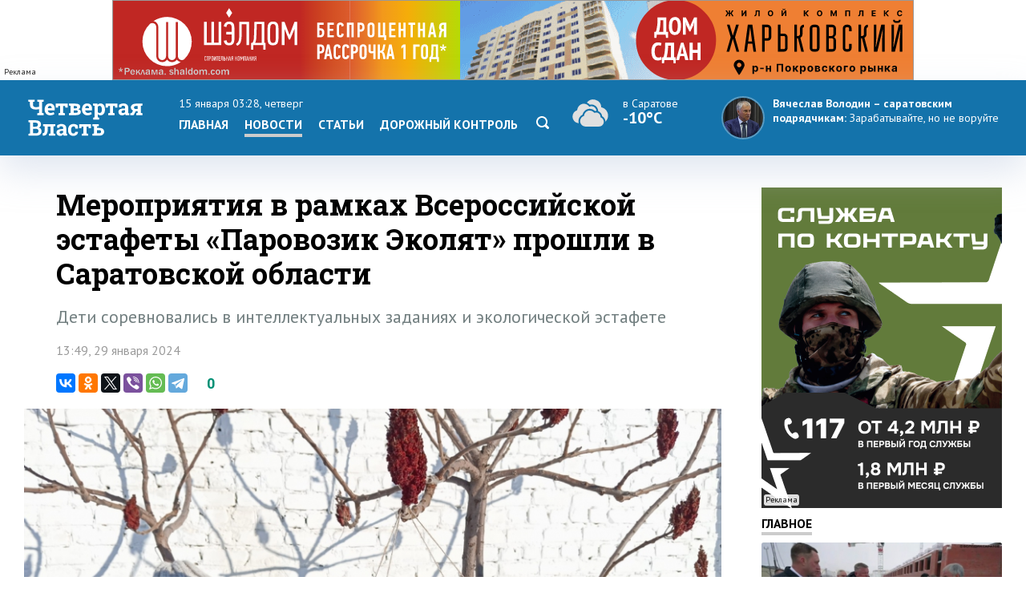

--- FILE ---
content_type: text/html; charset=windows-1251
request_url: https://www.4vsar.ru/news/meropriyatiya-v-ramkah-vserossiiskoi-estafety-185341/
body_size: 9588
content:
<html>
    <head>
	    <title>Мероприятия в рамках Всероссийской эстафеты «Паровозик Эколят» прошли в Саратовской области</title>
		<meta http-equiv="Content-Type" content="text/html; charset=windows-1251" charset="windows-1251" />
		<link rel="image_src" href="https://www.4vsar.ru/i/social/185341_1706522013.jpg" />
<meta property="og:image" content="https://www.4vsar.ru/i/social/185341_1706522013.jpg" />
		<meta property="og:title" content='Мероприятия в рамках Всероссийской эстафеты «Паровозик Эколят» прошли в Саратовской области' />
		 
		<meta name="Keywords" lang="ru" content="ПривЖД" />
		<meta name="Description" content="Дети соревновались в интеллектуальных заданиях и экологической эстафете" />
				<link rel="amphtml" href="/amp/185341.html" /><link rel="canonical" href="/news/meropriyatiya-v-ramkah-vserossiiskoi-estafety-185341/"/>		<link rel="apple-touch-icon-precomposed" sizes="57x57" href="/favicon/apple-touch-icon-57x57.png" />
		<link rel="apple-touch-icon-precomposed" sizes="114x114" href="/favicon/apple-touch-icon-114x114.png" />
		<link rel="apple-touch-icon-precomposed" sizes="72x72" href="/favicon/apple-touch-icon-72x72.png" />
		<link rel="apple-touch-icon-precomposed" sizes="144x144" href="/favicon/apple-touch-icon-144x144.png" />
		<link rel="apple-touch-icon-precomposed" sizes="60x60" href="/favicon/apple-touch-icon-60x60.png" />
		<link rel="apple-touch-icon-precomposed" sizes="120x120" href="/favicon/apple-touch-icon-120x120.png" />
		<link rel="apple-touch-icon-precomposed" sizes="76x76" href="/favicon/apple-touch-icon-76x76.png" />
		<link rel="apple-touch-icon-precomposed" sizes="152x152" href="/favicon/apple-touch-icon-152x152.png" />
		<link rel="icon" type="image/png" href="/favicon/favicon-196x196.png" sizes="196x196" />
		<link rel="icon" type="image/png" href="/favicon/favicon-96x96.png" sizes="96x96" />
		<link rel="icon" type="image/png" href="/favicon/favicon-32x32.png" sizes="32x32" />
		<link rel="icon" type="image/png" href="/favicon/favicon-16x16.png" sizes="16x16" />
		<link rel="icon" type="image/png" href="/favicon/favicon-128.png" sizes="128x128" />
		<meta name="application-name" content="Четвертая Власть"/>
		<meta name="msapplication-TileColor" content="#FFFFFF" />
		<meta name="msapplication-TileImage" content="/favicon/mstile-144x144.png" />
		<meta name="msapplication-square70x70logo" content="/favicon/mstile-70x70.png" />
		<meta name="msapplication-square150x150logo" content="/favicon/mstile-150x150.png" />
		<meta name="msapplication-wide310x150logo" content="/favicon/mstile-310x150.png" />
		<meta name="msapplication-square310x310logo" content="/favicon/mstile-310x310.png" />
		<meta name="theme-color" content="#fff" />
		<meta name="yandex-verification" content="26c3d67876f123c7" />
				 
		<link href="//fonts.googleapis.com/css?family=Roboto+Slab:400,700&subset=latin,cyrillic,cyrillic-ext" rel="stylesheet" type="text/css" />
    	<link href="//fonts.googleapis.com/css?family=PT+Sans:400,700,400italic,700italic&subset=latin,cyrillic-ext" rel="stylesheet" type="text/css" />
	     
	    <meta name="viewport" content="width=device-width, initial-scale=1.0, user-scalable=no, minimum-scale=1.0, maximum-scale=1.0" />
		<link href="/templates/default/style/css/reset.css" media="screen" rel="stylesheet" type="text/css" />
		<link href="/templates/default/style/css/style_bg_blue2019.css?06052024" media="screen" rel="stylesheet" type="text/css" />
		<link rel="stylesheet" href="/templates/default/style/css/print.css?161019" type="text/css" media="print" />
		
		 

	    <link href="/templates/default/style/css/adaptive2019.css?180919" media="screen" rel="stylesheet" type="text/css" />
		<script src="https://ajax.googleapis.com/ajax/libs/jquery/2.2.0/jquery.min.js"></script>
		<link href="https://ajax.googleapis.com/ajax/libs/jqueryui/1.8/themes/base/jquery-ui.css" rel="stylesheet" type="text/css"/>
		<script src="/templates/default/js/jquery-ui.min.js"></script>
		<link rel="stylesheet" href="/templates/default/js/datepicker.css" />
		<script src="/templates/default/js/datepicker-ru.js" charset="utf-8"></script>
		<link rel="stylesheet" href="/templates/default/style/css/lightslider.css" />
		<script src="/templates/default/js/lightslider.js"></script>
		<script src="/templates/default/js/jquery.sticky-kit.min.js"></script>
		<script src="/templates/default/js/scripts.js?040920" charset="utf-8"></script>
<!-- Yandex.RTB -->
<script>window.yaContextCb=window.yaContextCb||[]</script>
<script src="https://yandex.ru/ads/system/context.js" async></script>
		<script type="application/ld+json">{"@context":"http://schema.org","@type":"NewsArticle","mainEntityOfPage":{"@type":"WebPage","@id":"https://www.4vsar.ru/news/meropriyatiya-v-ramkah-vserossiiskoi-estafety-185341/"},"headline":"Мероприятия в рамках Всероссийской эстафеты «Паровозик Эколят» прошли в Саратовской области","name":"Мероприятия в рамках Всероссийской эстафеты «Паровозик Эколят» прошли в Саратовской области","description":"Дети соревновались в интеллектуальных заданиях и экологической эстафете","image":{"@type":"ImageObject","url":"https://www.4vsar.ru/i/news/xxl/425570.jpg","width":900,"height":450,"representativeOfPage":"true"},"datePublished":"2024-01-29T13:49:00+04:00","dateModified":"2024-01-29T13:49:00+04:00","isAccessibleForFree":"true","author":{"@type":"Organization","name":"Четвертая власть"},"publisher":{"@type":"Organization","name":"Четвертая власть","logo":{"@type":"ImageObject","url":"/templates/default/style/img/amplogo.png","width":"180","height":"180"}}}</script>				 		<script>
						var lightning = true;
					
		function setLightning() {
			$("table.lenta tr.usual").addClass("invisible");
					
					var i = 0;
					$( "table.lenta tr.lightning" ).each(function( index ) {
						if(!$(this).hasClass("daterow"))
						i = i+1;
						if(i > 10)
							 $( this ).addClass("invisible");
							
					});
		}
		
		function setUsual() {
			var i = 0;
					$( "table.lenta tr" ).each(function( index ) {
						i = i+1;
						if(i > 10)
							 $( this ).addClass("invisible");
							
					});
		}
			 $(function() {
	    
				 $('#sandwichA').click(function(){
					 $("#menuCell, #weatherCell").slideToggle(500);
						$(this).toggleClass('open');
					
				});
				
				
				$("input[name='lightning']").on('change', function() {
		 
				 if ($(this).is(':checked')) {
					$.post("/json/lenta.php?usual=0").done();
					$("table.lenta tr.usual").addClass("invisible");
					setLightning();
					lightning = true;
				 } else {
					 $.post("/json/lenta.php?usual=1").done();
					$("table.lenta tr.usual").removeClass("invisible");
					lightning = lightning = false;
					setUsual();
				 }
			 });
				
				
				if(lightning == true ) {
					setLightning();
					 
				
				} else {
					
					 setUsual();
				
				}
				
					 
			});
			
			function showfeed2() {
				if(lightning == true) {
					var i = 0;
					$( "table.lenta tr.lightning.invisible" ).each(function( index ) {
						i = i+1;
						if(i > 10)
							$( this ).addClass("invisible");
						else 
							$( this ).removeClass("invisible");
							
					});
					if(i == 0)
						$("tr.button").css("display", "none");
				} else {
					var i = 0;
					$( "table.lenta tr.lightning.invisible, tr.usual.invisible" ).each(function( index ) {
						i = i+1;
						if(i > 10)
							$( this ).addClass("invisible");
						else 
							$( this ).removeClass("invisible");
							
					});
					if(i == 0)
						$("tr.button").css("display", "none");
				}
				
			}
		</script>
		
			</head>
	<body class="int">	
 
<!-- Yandex.Metrika counter -->
<script type="text/javascript" >
   (function(m,e,t,r,i,k,a){m[i]=m[i]||function(){(m[i].a=m[i].a||[]).push(arguments)};
   m[i].l=1*new Date();k=e.createElement(t),a=e.getElementsByTagName(t)[0],k.async=1,k.src=r,a.parentNode.insertBefore(k,a)})
   (window, document, "script", "https://mc.yandex.ru/metrika/tag.js", "ym");

   ym(217420, "init", {
        clickmap:true,
        trackLinks:true,
        accurateTrackBounce:true,
        webvisor:true,
        trackHash:true
   });
</script>
<noscript><div><img src="https://mc.yandex.ru/watch/217420" style="position:absolute; left:-9999px;" alt="" /></div></noscript>
<!-- /Yandex.Metrika counter -->
 

<!--LiveInternet counter--><script type="text/javascript"><!--
document.write("<a href='http://www.liveinternet.ru/click' "+
"target=_blank><img src='//counter.yadro.ru/hit?t14.10;r"+
escape(document.referrer)+((typeof(screen)=="undefined")?"":
";s"+screen.width+"*"+screen.height+"*"+(screen.colorDepth?
screen.colorDepth:screen.pixelDepth))+";u"+escape(document.URL)+
";"+Math.random()+
"' alt='' title='LiveInternet: показано число просмотров за 24"+
" часа, посетителей за 24 часа и за сегодня' "+
"border='0' width='1' height='1' align='right'><\/a>")
//--></script><!--/LiveInternet-->
 <div class="banner static top2"><div class="adinfo">Реклама</div><noindex>
						
						 
						<div class="resp-container">
							 
								<iframe src="/i/banners/besprozent2/besprozent_1000x100_4vsar_Canvas.html" frameborder="0" scrolling="no"></iframe>
							
						</div></noindex></div>	    <div id="header">
		    <div class="block">
			
			<div class="table">
				<div class="cell">
				    <a href="/"><span id="logo_vector"></span></a>
					<a href="/"><span id="logo_vector_mobile"></span></a>
					<div id="sandwichA">
						<span></span>
						<span></span>
						<span></span>
					</div>
					<div id="sandwich"></div>
					<div id="close"></div>
				</div>
				<div id="menuCell" class="cell">				 <span class="date">15 января 03:28, четверг</span>
					<ul class="menu">
				<li><a href="/">Главная</a><li><a href="/news" class="selected">Новости</a></li><li><a href="/articles">Статьи</a><li><a href="/dorkontrol">Дорожный контроль</a></li> <li><a href="/searcher" class="search"><svg enable-background="new 0 0 512 512"  id="Layer_1" version="1.1" viewBox="0 0 512 512"   xml:space="preserve" xmlns="http://www.w3.org/2000/svg" xmlns:xlink="http://www.w3.org/1999/xlink"><path d="M497.913,497.913c-18.782,18.782-49.225,18.782-68.008,0l-84.862-84.863c-34.889,22.382-76.13,35.717-120.659,35.717  C100.469,448.767,0,348.312,0,224.383S100.469,0,224.384,0c123.931,0,224.384,100.452,224.384,224.383  c0,44.514-13.352,85.771-35.718,120.676l84.863,84.863C516.695,448.704,516.695,479.131,497.913,497.913z M224.384,64.109  c-88.511,0-160.274,71.747-160.274,160.273c0,88.526,71.764,160.274,160.274,160.274c88.525,0,160.273-71.748,160.273-160.274  C384.657,135.856,312.909,64.109,224.384,64.109z"></path></svg></a></li></ul>
					 
				</div>
				<div id="weatherCell" class="cell" >
					<a href="/weather" class="weatherLink">
						<div class="weather">
							<span><span class="svg" title="Пасмурно, небольшой  снег"><svg style="height: 40px;" viewBox="0 0 55 38"   xmlns="http://www.w3.org/2000/svg"><path fill-rule="evenodd" clip-rule="evenodd" d="M47.001 23c0-4.84-3.438-8.876-8.004-9.8a9.5 9.5 0 0 0-17.025-5.494 9.91 9.91 0 0 1 3.55 2.474 7.694 7.694 0 0 1 1.934-.25c4.008 0 7.372 3.155 7.868 7.256l.079.65c2.468.902 4.317 3.183 4.635 5.943 2.331 1.25 3.84 3.688 3.956 6.37A9.97 9.97 0 0 0 47.001 23Zm-42 1.27v-.088C5 24.121 4.999 24.058 5 24c.099-3.06 1.936-5.829 4.629-6.963l.821-.347.172-.919C11.363 11.847 14.63 9 18.386 9c2.194 0 4.309.98 5.802 2.687l.673.77.954-.283a5.735 5.735 0 0 1 1.64-.245c2.983 0 5.507 2.389 5.884 5.497a6.91 6.91 0 0 0-1.838.172A8.627 8.627 0 0 0 25.358 15c-4.06 0-7.573 2.9-8.488 6.919-2.938 1.347-4.869 4.39-4.869 7.696 0 .827.123 1.627.35 2.383-3.965-.093-7.35-3.496-7.35-7.728Zm33.869 1.16-.738-.352-.06-.84c-.193-2.701-2.397-4.818-5.019-4.818-.462 0-.93.068-1.392.202l-.809.234-.571-.636A6.637 6.637 0 0 0 25.358 17c-3.188 0-5.96 2.352-6.587 5.593l-.146.76-.696.286c-2.35.963-3.928 3.365-3.928 5.976 0 3.414 2.738 6.187 6 6.385.125.008.377 0 .377 0h15.988c2.96 0 5.635-2.45 5.635-5.518 0-2.163-1.228-4.145-3.131-5.053Z" fill="#E0E0E0"></path></svg></span>  <span class="now">в Саратове</span><br/><span class="temp">-10°C</span></span></div>
					</a>
				</div>
				<div class="cell">
									<div class="quote">
				<a href="https://www.4vsar.ru/news/volodin---saratovskim-podryadchikam-zarabatyvaite-199959/">
				    <img src="/i/news/small/452815.jpg" />
				    
					<span class="author">Вячеслав Володин – саратовским подрядчикам:</span> 				    <span class="text">Зарабатывайте, но не воруйте</span></a>
				</div>
								
				</div>
			 
			
			
			
			 
				
			 </div>
			 
			</div>
		</div>
	 
		<div id="subheader">
		    <div class="block">
			
			  <div class="row">
			  
		 					    <div class="col">
						<span class="date">15 января 03:28						</span>
						<span class="weather">
						
						
						<span>в <a href="/weather">Саратове</a></span> <span title="Пасмурно, небольшой  снег"><svg style="height: 16px;" viewBox="0 0 55 38"   xmlns="http://www.w3.org/2000/svg"><path fill-rule="evenodd" clip-rule="evenodd" d="M47.001 23c0-4.84-3.438-8.876-8.004-9.8a9.5 9.5 0 0 0-17.025-5.494 9.91 9.91 0 0 1 3.55 2.474 7.694 7.694 0 0 1 1.934-.25c4.008 0 7.372 3.155 7.868 7.256l.079.65c2.468.902 4.317 3.183 4.635 5.943 2.331 1.25 3.84 3.688 3.956 6.37A9.97 9.97 0 0 0 47.001 23Zm-42 1.27v-.088C5 24.121 4.999 24.058 5 24c.099-3.06 1.936-5.829 4.629-6.963l.821-.347.172-.919C11.363 11.847 14.63 9 18.386 9c2.194 0 4.309.98 5.802 2.687l.673.77.954-.283a5.735 5.735 0 0 1 1.64-.245c2.983 0 5.507 2.389 5.884 5.497a6.91 6.91 0 0 0-1.838.172A8.627 8.627 0 0 0 25.358 15c-4.06 0-7.573 2.9-8.488 6.919-2.938 1.347-4.869 4.39-4.869 7.696 0 .827.123 1.627.35 2.383-3.965-.093-7.35-3.496-7.35-7.728Zm33.869 1.16-.738-.352-.06-.84c-.193-2.701-2.397-4.818-5.019-4.818-.462 0-.93.068-1.392.202l-.809.234-.571-.636A6.637 6.637 0 0 0 25.358 17c-3.188 0-5.96 2.352-6.587 5.593l-.146.76-.696.286c-2.35.963-3.928 3.365-3.928 5.976 0 3.414 2.738 6.187 6 6.385.125.008.377 0 .377 0h15.988c2.96 0 5.635-2.45 5.635-5.518 0-2.163-1.228-4.145-3.131-5.053Z" fill="#E0E0E0"></path></svg></span>   <span class="temp">-10°C</span></span>			     
			</span></div>
						 
			<div class="col">	
				<span class="currency">
					<span class="usd">Доллар</span> <b>63.71</b> 					<span  class="euro">Евро</span>	<b>70.02</b>  
									</span>
			</div>
			<div class="col">
				<a href="https://vk.com/4vsar"><img src="/templates/default/style/img/social/vk.png"  alt="vk"  height="22" /></a>
				
			<a href="https://twitter.com/4vsar"><img src="/templates/default/style/img/social/twitter_w.png" alt="twitter"  height="22" /></a>
			<a href="https://www.facebook.com/4vsar.ru/"><img src="/templates/default/style/img/social/facebook.png" alt="facebook"  height="22" /></a>
		 
		 
				<a href="/rss/index.php"><img src="/templates/default/style/img/social/rss.png" alt="rss" height="22" /></a>
						 
						 <form action="/searcher" method="GET"  class="search">
  <input id="search" name="q" type="text" placeholder="Что будем искать?"><input id="search_submit"  type="submit" />
  </form>
			</div>
					 					  </div>

		    </div>
		</div>
		 <div class="matNav">
    	</div> 
	   
<div id="content">
		    <div class="block">
		        <div class="bigleft news">
					<div class="newsWrapper"> 
				      				    <h1 class="mh1">Мероприятия в рамках Всероссийской эстафеты «Паровозик Эколят» прошли в Саратовской области</h1>
				 				 <div class="pre">Дети соревновались в интеллектуальных заданиях и экологической эстафете</div>	
				  <p class="date" style="margin-bottom: 20px;">13:49, 29 января 2024</p>
		<script type="text/javascript" async src="//yastatic.net/es5-shims/0.0.2/es5-shims.min.js" charset="utf-8"></script>
<script type="text/javascript" async src="//yastatic.net/share2/share.js" charset="utf-8"></script>
<div class="share">
 <span class="ya-share2 ya"  data-services="vkontakte,odnoklassniki,twitter,viber,whatsapp,telegram" data-counter=""></span>
 <span class="rating"><span class="score">0</span>
</span>

</div>
					<div id="slider" style="margin: 20px 0 0 0"> 
					<ul id="lightSlider">
					<li data-thumb="/i/gallery/32960/small/239069.jpg"><img src="/i/gallery/32960/big/239069.jpg"  style="display: block;    margin: 0 auto; width: auto;    max-width: 100%; width: auto;    max-width: 100%;" title="Мероприятия в рамках Всероссийской эстафеты «Паровозик Эколят» прошли в Саратовской области" /></li><li data-thumb="/i/gallery/32960/small/239070.jpg" style="background: #000" ><img src="/i/gallery/32960/big/239070.jpg"  style="display: block;    margin: 0 auto; max-height: 900px;   width: auto;    max-width: 100%;" title="Мероприятия в рамках Всероссийской эстафеты «Паровозик Эколят» прошли в Саратовской области" /></li><li data-thumb="/i/gallery/32960/small/239071.jpg" style="background: #000" ><img src="/i/gallery/32960/big/239071.jpg"  style="display: block;    margin: 0 auto; max-height: 900px;   width: auto;    max-width: 100%;" title="Мероприятия в рамках Всероссийской эстафеты «Паровозик Эколят» прошли в Саратовской области" /></li><li data-thumb="/i/gallery/32960/small/239072.jpg"><img src="/i/gallery/32960/big/239072.jpg"  style="display: block;    margin: 0 auto; width: auto;    max-width: 100%; width: auto;    max-width: 100%;" title="Мероприятия в рамках Всероссийской эстафеты «Паровозик Эколят» прошли в Саратовской области" /></li><li data-thumb="/i/gallery/32960/small/239073.jpg"><img src="/i/gallery/32960/big/239073.jpg"  style="display: block;    margin: 0 auto; width: auto;    max-width: 100%; width: auto;    max-width: 100%;" title="Мероприятия в рамках Всероссийской эстафеты «Паровозик Эколят» прошли в Саратовской области" /></li>			         
        
    </ul></div>
					<div class="photoauthor">Фото: ПривЖД</div><div id="text"><p>
	<strong>В Саратовской области прошли мероприятия в рамках Всероссийской эстафеты &laquo;Паровозик Эколят&raquo;. В них приняли участие воспитанники детского сада №111 в Саратове и учащиеся РЖД лицея №2 в Красном Куте.</strong></p><div class="YaDirect seealso_banner"><!-- Yandex.RTB R-A-168646-4 -->
<div id="yandex_rtb_R-A-168646-4"></div>
<script type="text/javascript">
    (function(w, d, n, s, t) {
        w[n] = w[n] || [];
        w[n].push(function() {
            Ya.Context.AdvManager.render({
                blockId: "R-A-168646-4",
                renderTo: "yandex_rtb_R-A-168646-4",
                async: true
            });
        });
        t = d.getElementsByTagName("script")[0];
        s = d.createElement("script");
        s.type = "text/javascript";
        s.src = "//an.yandex.ru/system/context.js";
        s.async = true;
        t.parentNode.insertBefore(s, t);
    })(this, this.document, "yandexContextAsyncCallbacks");
</script></div>
<p>
	Для дошкольников были организованы познавательные игры, конкурсы, акции и занятия на тему экологии. Дети изучили природоохранные знаки, изготовили поделки из вторсырья и рисунки для выставки &laquo;Эколята - защитники природы&raquo;</p>
<p>
	Учащиеся лицея соревновались в интеллектуальных заданиях и экологической эстафете &laquo;Здоровый образ жизни&raquo;. Кроме того, ребята приняли участие в конкурсе рисунков и сделали экокормушки для птиц.</p>
<p>
	***</p>
<p>
	Эстафета &laquo;Паровозик Эколят&raquo; стартовала в июне 2023 года на Дальневосточной железной дороге и завершится в мае 2024 года на Калининградской железной дороге.</p>
</p></div><div class="telegram-welcome"><span class="text">Не пропустите главное - подпишитесь на Telegram-канал</span> <a href="https://t.me/Vlast4plus"><span class="t-icon"></span>Подписаться</a></div> <div class="share shareBottom">
 <a class="print" onclick="window.print();"></a>
 <span class="ya-share2 ya"  data-services="vkontakte,odnoklassniki,twitter,viber,whatsapp,telegram" data-counter=""></span>
 <span class="rating">Оцените новость<span class="score">0</span>
 <a onclick="rating(185341, 'minus');"  class="minus"><img src="/templates/default/style/img/minus.png" /></a> <a onclick="rating(185341, 'plus');" class="plus"><img src="/templates/default/style/img/plus.png" /></a></span>

</div>
 <p class="tags"><a href="/tags/privjd.html">ПривЖД</a></p>	 <!-- Yandex.RTB R-A-168646-2 -->
<div class="YaDirect" id="yandex_rtb_R-A-168646-2"></div>
<script type="text/javascript">
    (function(w, d, n, s, t) {
        w[n] = w[n] || [];
        w[n].push(function() {
            Ya.Context.AdvManager.render({
                blockId: "R-A-168646-2",
                renderTo: "yandex_rtb_R-A-168646-2",
                async: true
            });
        });
        t = d.getElementsByTagName("script")[0];
        s = d.createElement("script");
        s.type = "text/javascript";
        s.src = "//an.yandex.ru/system/context.js";
        s.async = true;
        t.parentNode.insertBefore(s, t);
    })(this, this.document, "yandexContextAsyncCallbacks");
</script>
 	 		 <div class="related"> 
			            <h1>Похожие публикации</h1>
			 
						<div class="relatedblock"><div class="wrap"><div><a href="/news/v-gagarinskom-raione-na-noch-203002/"><div class="img"><img src="/i/news/big/458626.jpg"  alt="В Гагаринском районе на ночь закроют железнодорожный переезд" title="В Гагаринском районе на ночь закроют железнодорожный переезд" /></div></a></div><div><a href="/news/v-gagarinskom-raione-na-noch-203002/"><h2>В Гагаринском районе на ночь закроют железнодорожный переезд</h2></a></div></div></div><div class="relatedblock"><div class="wrap"><div><a href="/news/v-atkarske-na-6-chasov-202896/"><div class="img"><img src="/i/news/big/458437.jpg"  alt="В Аткарске на 6 часов закроют железнодорожный переезд" title="В Аткарске на 6 часов закроют железнодорожный переезд" /></div></a></div><div><a href="/news/v-atkarske-na-6-chasov-202896/"><h2>В Аткарске на 6 часов закроют железнодорожный переезд</h2></a></div></div></div><div class="relatedblock"><div class="wrap"><div><a href="/news/vokzaly-privjd-gotovy-k-rabote-202787/"><div class="img"><img src="/i/news/big/458278.JPG"  alt="Вокзалы ПривЖД готовы к работе в зимний период" title="Вокзалы ПривЖД готовы к работе в зимний период" /></div></a></div><div><a href="/news/vokzaly-privjd-gotovy-k-rabote-202787/"><h2>Вокзалы ПривЖД готовы к работе в зимний период</h2></a></div></div></div>						 
						 </div>
	
			

 
			 
					 
	</div>
			 
				</div>
				<div class="right"> 
				
				<div class="banner static c9   b10 />
				"><div class="adinfo">Реклама</div><noindex><a href="https://contract.gosuslugi.ru/" target="_blank"><img src="/i/banners/banner_1768395017.png"  width="300"  height="400"  border="0" title="" alt=""></a></noindex></div>				<div class="heading"><a href="/main">Главное</a></div>
						 				<div class="article"><a href="/news/volodin---saratovskim-vlastyam-nyjno-203841/">
				    <div class="imgWrap"><img src="/i/news/big/460150.jpg"  alt="Володин – саратовским властям: Нужно помогать УК с вывозом снега" title="Володин – саратовским властям: Нужно помогать УК с вывозом снега"  /></div>
					<div>
						
						 
							<p><h2>Володин – саратовским властям: Нужно помогать УК с вывозом снега</h2></p>
						 
						</a>
					</div>
				</div> 
								<div class="article"><a href="/news/v-saratove-engelse-i-balashove-203824/">
				    <div class="imgWrap"><img src="/i/news/big/460120.jpg"  alt="В Саратове, Энгельсе и Балашове намерены пересмотреть приватизацию ряда объектов" title="В Саратове, Энгельсе и Балашове намерены пересмотреть приватизацию ряда объектов"  /></div>
					<div>
						
						 
							<p><h2>В Саратове, Энгельсе и Балашове намерены пересмотреть приватизацию ряда объектов</h2></p>
						 
						</a>
					</div>
				</div> 
								<div class="article"><a href="/news/saratovskaya-prokyratyra-vyyavila-sereznyu-nehvatky-203823/">
				    <div class="imgWrap"><img src="/i/news/big/460117.jpg"  alt="Саратовская прокуратура выявила серьезную нехватку снегоуборочной техники" title="Саратовская прокуратура выявила серьезную нехватку снегоуборочной техники"  /></div>
					<div>
						
						 
							<p><h2>Саратовская прокуратура выявила серьезную нехватку снегоуборочной техники</h2></p>
						 
						</a>
					</div>
				</div> 
								 
			 
				  	<div class="heading"><span>Популярное</span></div>
								<div class="section">
				<div class="tabs">
				    <a class="selected">за 24 часа</a><a>за неделю</a>									</div>
							 
				<div class="box visible"><ul class="pop">				    <li>
					    <span class="place">1</span>
					    <a href="/news/v-saratove-engelse-i-balashove-203824/" class="title">В Саратове, Энгельсе и Балашове намерены пересмотреть приватизацию ряда объектов</a> 
		 
					</li>
				 				    <li>
					    <span class="place">2</span>
					    <a href="/news/saratovskaya-prokyratyra-vyyavila-sereznyu-nehvatky-203823/" class="title">Саратовская прокуратура выявила серьезную нехватку снегоуборочной техники</a> 
		 
					</li>
				 				    <li>
					    <span class="place">3</span>
					    <a href="/news/saratovskogo-ministra-oshtrafovali-za-tysyachi-203832/" class="title">Саратовского министра оштрафовали за тысячи нарушений в реестре таксистов</a> 
		 
					</li>
				 				    <li>
					    <span class="place">4</span>
					    <a href="/news/v-voljskom-raione-otvetstvennomy-za-203815/" class="title">В Волжском районе ответственному за уборку снега объявлен выговор</a> 
		 
					</li>
				 				    <li>
					    <span class="place">5</span>
					    <a href="/news/dalnoboischik-sbil-devochky-pod-marksom-203813/" class="title">Дальнобойщик сбил девочку под Марксом и скрылся: ребенок шел с фонариком</a> 
		 
					</li>
				 </ul></div><div class="box"><ul class="pop">				    <li>
					    <span class="place">1</span>
					    <a href="/news/v-saratovskoi-oblasti-iz-za-tymana-203727/" class="title">В Саратовской области из-за тумана закрыли федеральные трассы для маршруток</a> 
		 
					</li>
				 				    <li>
					    <span class="place">2</span>
					    <a href="/news/v-saratovskoi-oblasti-ojidaut-tymany-203777/" class="title">В Саратовской области ожидают туманы и снежные заносы</a> 
		 
					</li>
				 				    <li>
					    <span class="place">3</span>
					    <a href="/news/volonterov-iz-romanovki-ydostoili-pochetnoi-203731/" class="title">Волонтеров из Романовки удостоили почетной грамоты за вклад в приближение Победы</a> 
		 
					</li>
				 				    <li>
					    <span class="place">4</span>
					    <a href="/news/volodin-20-iz-45-novyh-203744/" class="title">Володин: 20 из 45 новых скоростных трамваев разбили в ДТП – вы что делаете?</a> 
		 
					</li>
				 				    <li>
					    <span class="place">5</span>
					    <a href="/news/v-saratovskoi-oblasti-k-koncy-203766/" class="title">В Саратовской области к концу недели морозы усилятся до -17 градусов</a> 
		 
					</li>
				 </ul></div>			 </div>
			 		<div id="smi_teaser_10882">
    <center><a href="http://24smi.info">Новостной агрегатор 24СМИ</a></center>
</div>

<script type="text/JavaScript" encoding="utf8">
 (function() {
 var sm = document.createElement("script");
 sm.type = "text/javascript";
 sm.async = true;
 sm.src = "//jsn.24smi.net/1/e/10882.js";
 var s = document.getElementsByTagName("script")[0];
 s.parentNode.insertBefore(sm, s);})();
</script>
<style>
.smiimg10882 img {
    width: 100%;
}
</style>
				 
				 <div class="sticky"></div>
				 </div> 
			</div>
		</div> 
<div id="socialLine">
	<div class="block"> 
		<div class="footer-social-icons">
				<a class="footer-social-vk" href="https://vk.com/4vsar" target="_blank"></a>
				 
                <a class="footer-social-ok" href="https://ok.ru/group/51983309078618" target="_blank"></a>
				<a class="footer-social-tw" href="https://twitter.com/4vsar/" target="_blank"></a>
            </div>
	</div>
</div>
 
<div id="footer">
		    <div class="block"><!-- Yandex.Metrika informer -->
<a href="https://metrika.yandex.ru/stat/?id=217420&amp;from=informer"
target="_blank" rel="nofollow"><img src="https://informer.yandex.ru/informer/217420/3_1_FFFFFFFF_EFEFEFFF_0_pageviews"
style="width:88px; height:31px; border:0;" align="right" alt="Яндекс.Метрика" title="Яндекс.Метрика: данные за сегодня (просмотры, визиты и уникальные посетители)" class="ym-advanced-informer" data-cid="217420" data-lang="ru" /></a>
<!-- /Yandex.Metrika informer --> 
<a href="https://webmaster.yandex.ru/sqi?host=www.4vsar.ru"><img width="88" height="31" alt="" align="right"  border="0" style="margin-right: 5px" src="https://yandex.ru/cycounter?www.4vsar.ru&theme=light&lang=ru"/></a>
			 <span class="age" style="top: 16px;right: 210px;">18+</span>
			    <ul class="topmenu">
				    <li><a href="/contacts">Контакты</a></li>  
										<li><span><span href="tel:+78452659977">+7 (8452) 65-99-77</span> и <span  href="tel:+78452659967">65-99-67</span></span></li>
					<li><a  href="mailto:4vsaratov@gmail.com" style="color:#1473ab">4vsaratov@gmail.com</a></li> 
				</ul></div>
				<div style="clear: both; height: 1px; background: #ccc">&nbsp;</div>
				 <div class="block">
				 
				<p>Интернет-газета "Четвертая Власть"
Cвидетельство о регистрации СМИ Эл №ФС77-45905 от 20 июля 2011 года, выдано Федеральной службой по надзору в сфере связи, информационных технологий и массовых коммуникаций.</p>
<p>При любом использовании материалов гиперссылка на сайт обязательна.</p>
<p>Мнение авторов публикаций может не совпадать с позицией редакции. За содержание материалов, размещенных в разделах "Блоги" и "Свободная трибуна", а также за комментарии пользователей ресурса редакция ответственности не несет.
</p>
<p>Учредитель ООО «МедиаСтар». Директор &mdash; Гурин Николай Александрович. Главный редактор &mdash; Майоров Максим Петрович</p>
<p><a href="/privacy-policy" style="color: #333">Политика конфиденциальности</a></p>
 
   			</div>
		</div>
		<div id="topbutton">
		<a id="linkbutton"><i></i><span id="text">наверх</span></a><a href="/" class="home"><img src="/templates/default/style/img/home.png" title="На главную" /></a>
	</div>
 		<link rel="stylesheet" href="/js/fancybox3/jquery.fancybox.min.css" />
		<script src="/js/fancybox3/jquery.fancybox.min.js"></script>
		<script src="/js/notify.min.js?1801"></script>
				<script src="/js/comments/comments.js?200521-1"></script>
		<link href="/js/comments/comments.css?200521-1" media="screen" rel="stylesheet" type="text/css" /> 

				<script type="text/javascript">
 	function loadComments() {
			 
			widget();
			$(".commnetsPanel").remove();
			var url =  window.location.href;
					
					var r = url.search( /#comments/i );
					  if(r == "-1") { 
						history.pushState(null, null,  url + "#comments");
						ym(217420, 'hit', url + '#comments', {referer: url});
					  }
		}
	 
			 	if(location.hash === '#comments') {
  loadComments(185341);
 		$target = $("#comments");

	 $('html, body').animate({ scrollTop: $("#comments").offset().top }, 500); 
	 

 

		 
		}
				 
		$(function() {
		 		$("#slider").css("width", $("#slider").css("width"));
		
		if($("#slider").css("width") != '700px') {
 
	 $( "#lightSlider li img" ).each(function() {
	 $(this).css('width', 'auto');
$(this).css('max-width', '100%');
$(this).css('max-height', false);
});
		}
		
		$('#lightSlider').lightSlider({
    gallery: true,
    item: 1,
    loop:true,
	 adaptiveHeight: true,
	
    slideMargin: 0,
    thumbItem:5});
 
		
 
 	

	
	 });
 
</script>
 
	</body>
	 
</html>

--- FILE ---
content_type: application/javascript
request_url: https://jsn.24smi.net/1/e/10882.js
body_size: 948
content:
!function(t){var _=t.document;t["smiHTML10882"]=function(){return "<div class=\"smiinformer10882\">\n\t<!-- teaser row -->\n\t<div class=\"smiteaser-row10882\">\n    <div class=\"smiteaser-container10882\">\n        <div class=\"smiteaser10882\">\n            <div class=\"smiimg10882\">\n                <a href=\"%URL-0%\" target=\"_blank\"><img src=\"%IMG-0%\" /></a>\n            </div>\n            <div class=\"smitext10882\">\n                <a class=\"smititle10882\" href=\"%URL-0%\" target=\"_blank\">%TITLE-0%</a>\n            </div>\n        </div>\n    </div>\n\t</div>\n\t<!-- end teaser row -->\n\t<!-- teaser row -->\n\t<div class=\"smiteaser-row10882\">\n    <div class=\"smiteaser-container10882\">\n        <div class=\"smiteaser10882\">\n            <div class=\"smiimg10882\">\n                <a href=\"%URL-1%\" target=\"_blank\"><img src=\"%IMG-1%\" /></a>\n            </div>\n            <div class=\"smitext10882\">\n                <a class=\"smititle10882\" href=\"%URL-1%\" target=\"_blank\">%TITLE-1%</a>\n            </div>\n        </div>\n    </div>\n\t</div>\n\t<!-- end teaser row -->\n\t<!-- teaser row -->\n\t<div class=\"smiteaser-row10882\">\n    <div class=\"smiteaser-container10882\">\n        <div class=\"smiteaser10882\">\n            <div class=\"smiimg10882\">\n                <a href=\"%URL-2%\" target=\"_blank\"><img src=\"%IMG-2%\" /></a>\n            </div>\n            <div class=\"smitext10882\">\n                <a class=\"smititle10882\" href=\"%URL-2%\" target=\"_blank\">%TITLE-2%</a>\n            </div>\n        </div>\n    </div>\n\t</div>\n\t<!-- end teaser row -->\n</div>"},t["smiCSS10882"]=function(){return ".smiinformer10882 * {\n    font-size: 0;\n    padding: 0;\n    margin: 0;\n    border-width: 0;\n    box-sizing: border-box;\n}\n.smiinformer10882 {\n    border: 0px solid #fff;\n    width:100%;\n}\n.smiteaser-container10882 {\n    display: inline-block;\n    width: 100%;\n    vertical-align: top;\n}\n.smiteaser-container10882:after {\n    display: table;\n    content: \"\";\n}\n\n.smiteaser10882 {\n    padding-bottom: 10px;\n}\n.smiteaser-container10882:last-child .smiteaser10882 {\n    margin-right: px;\n}\n.smiteaser-row10882:last-child .smiteaser10882 {\n    margin-bottom: px;\n}\n.smiteaser10882:after {\n    content: \"\";\n    display: table;\n    clear: both;\n}\n\n\n.smiteaser10882 {\n    border: 0px solid #fff;\n}\n\n\n.smiimg10882 {\n    float: none;\n    margin-bottom: px;\n}\n.smiimg10882 img {\n    border: 0px solid #fff;\n}\na.smititle10882 {\n    font-family: Roboto Slab;\n    font-size: 16px;\n    color: #000;\n\n    font-weight: bold;\n    font-style: normal;\n    text-decoration: none;\n    \n}\na.smititle10882:hover {\n    color: #000;\n\n    font-weight: bold;\n    font-style: normal;\n    text-decoration: none;\n}\n.smicat10882 {\n    font-size: 11px;\n    color: #000;\n}\n.smitext10882 {\n    text-align: left;\n    padding: 10px;\n    background: #eaeaea;\n}\n\n.smi_header {\n    width:182px;\n    text-transform: uppercase;\n    font-family: PT Sans, serif;\n    text-decoration: none;\n    font-weight: bold;\n    font-size: 1.3em;\n    margin: 0 0 10px 0;\n    text-decoration: none;\n    font-weight: bold;\n    border-bottom: 5px solid #ccc;\n    \n}\n\n.smiteaser10882:hover .smitext10882 {\n\n\nbackground:#1473ab;\ntransition: background 0.5s ease;\n\n}\n\n\n.smiteaser10882:hover .smititle10882{\n\ncolor: #fff;\ntransition: color 0.5s ease;\n}"},function(e,n){var o=e+'_js';_.getElementById(o)||(a="smiq",r=t[a],a in t&&r.push&&r.loaded)||function(e,n){var o=_.createElement('script'),a=_.head||_.getElementsByTagName('head')[0],r=t.location.protocol;'https:'!==r&&'http:'!==r&&(r='https:');o.id=n,o.src=r+'//'+e,a.appendChild(o)}("jsn.24smi.net/smi.js",o);var a,r;(t["smiq"]=t["smiq"]||[]).push({element:_.getElementById(e+'_teaser_'+n),blockId:n})}("smi",10882)}(window);